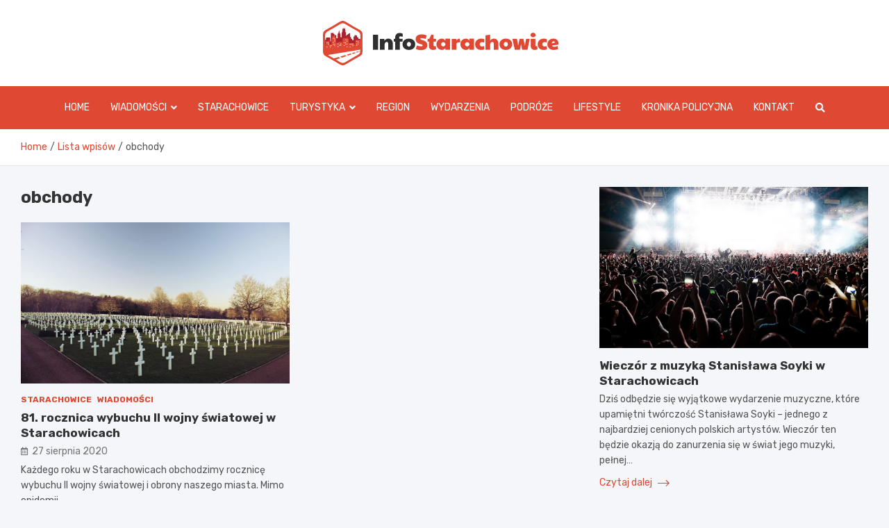

--- FILE ---
content_type: text/html; charset=UTF-8
request_url: https://infostarachowice.pl/tag/obchody/
body_size: 14018
content:
<!doctype html>
<html lang="pl-PL">
<head>
	<meta charset="UTF-8">
	<meta name="viewport" content="width=device-width, initial-scale=1, shrink-to-fit=no">
	<link rel="profile" href="https://gmpg.org/xfn/11">

	<meta name='robots' content='index, follow, max-image-preview:large, max-snippet:-1, max-video-preview:-1' />

	<!-- This site is optimized with the Yoast SEO plugin v26.7 - https://yoast.com/wordpress/plugins/seo/ -->
	<title>obchody - InfoStarachowice.pl</title>
	<link rel="canonical" href="https://infostarachowice.pl/tag/obchody/" />
	<meta property="og:locale" content="pl_PL" />
	<meta property="og:type" content="article" />
	<meta property="og:title" content="obchody - InfoStarachowice.pl" />
	<meta property="og:url" content="https://infostarachowice.pl/tag/obchody/" />
	<meta property="og:site_name" content="InfoStarachowice.pl" />
	<meta name="twitter:card" content="summary_large_image" />
	<script type="application/ld+json" class="yoast-schema-graph">{"@context":"https://schema.org","@graph":[{"@type":"CollectionPage","@id":"https://infostarachowice.pl/tag/obchody/","url":"https://infostarachowice.pl/tag/obchody/","name":"obchody - InfoStarachowice.pl","isPartOf":{"@id":"https://infostarachowice.pl/#website"},"primaryImageOfPage":{"@id":"https://infostarachowice.pl/tag/obchody/#primaryimage"},"image":{"@id":"https://infostarachowice.pl/tag/obchody/#primaryimage"},"thumbnailUrl":"https://infostarachowice.pl/wp-content/uploads/2020/08/neil-thomas-bSYRuzEaT5k-unsplash-scaled.jpg","breadcrumb":{"@id":"https://infostarachowice.pl/tag/obchody/#breadcrumb"},"inLanguage":"pl-PL"},{"@type":"ImageObject","inLanguage":"pl-PL","@id":"https://infostarachowice.pl/tag/obchody/#primaryimage","url":"https://infostarachowice.pl/wp-content/uploads/2020/08/neil-thomas-bSYRuzEaT5k-unsplash-scaled.jpg","contentUrl":"https://infostarachowice.pl/wp-content/uploads/2020/08/neil-thomas-bSYRuzEaT5k-unsplash-scaled.jpg","width":2560,"height":1707},{"@type":"BreadcrumbList","@id":"https://infostarachowice.pl/tag/obchody/#breadcrumb","itemListElement":[{"@type":"ListItem","position":1,"name":"Strona główna","item":"https://infostarachowice.pl/"},{"@type":"ListItem","position":2,"name":"obchody"}]},{"@type":"WebSite","@id":"https://infostarachowice.pl/#website","url":"https://infostarachowice.pl/","name":"InfoStarachowice.pl","description":"","publisher":{"@id":"https://infostarachowice.pl/#organization"},"potentialAction":[{"@type":"SearchAction","target":{"@type":"EntryPoint","urlTemplate":"https://infostarachowice.pl/?s={search_term_string}"},"query-input":{"@type":"PropertyValueSpecification","valueRequired":true,"valueName":"search_term_string"}}],"inLanguage":"pl-PL"},{"@type":"Organization","@id":"https://infostarachowice.pl/#organization","name":"InfoStarachowice.pl","url":"https://infostarachowice.pl/","logo":{"@type":"ImageObject","inLanguage":"pl-PL","@id":"https://infostarachowice.pl/#/schema/logo/image/","url":"https://infostarachowice.pl/wp-content/uploads/2022/02/logo.png","contentUrl":"https://infostarachowice.pl/wp-content/uploads/2022/02/logo.png","width":680,"height":128,"caption":"InfoStarachowice.pl"},"image":{"@id":"https://infostarachowice.pl/#/schema/logo/image/"}}]}</script>
	<!-- / Yoast SEO plugin. -->


<link rel='dns-prefetch' href='//fonts.googleapis.com' />
<link rel="alternate" type="application/rss+xml" title="InfoStarachowice.pl &raquo; Kanał z wpisami" href="https://infostarachowice.pl/feed/" />
<link rel="alternate" type="application/rss+xml" title="InfoStarachowice.pl &raquo; Kanał z komentarzami" href="https://infostarachowice.pl/comments/feed/" />
<link rel="alternate" type="application/rss+xml" title="InfoStarachowice.pl &raquo; Kanał z wpisami otagowanymi jako obchody" href="https://infostarachowice.pl/tag/obchody/feed/" />
<style id='wp-img-auto-sizes-contain-inline-css' type='text/css'>
img:is([sizes=auto i],[sizes^="auto," i]){contain-intrinsic-size:3000px 1500px}
/*# sourceURL=wp-img-auto-sizes-contain-inline-css */
</style>
<style id='wp-emoji-styles-inline-css' type='text/css'>

	img.wp-smiley, img.emoji {
		display: inline !important;
		border: none !important;
		box-shadow: none !important;
		height: 1em !important;
		width: 1em !important;
		margin: 0 0.07em !important;
		vertical-align: -0.1em !important;
		background: none !important;
		padding: 0 !important;
	}
/*# sourceURL=wp-emoji-styles-inline-css */
</style>
<style id='wp-block-library-inline-css' type='text/css'>
:root{--wp-block-synced-color:#7a00df;--wp-block-synced-color--rgb:122,0,223;--wp-bound-block-color:var(--wp-block-synced-color);--wp-editor-canvas-background:#ddd;--wp-admin-theme-color:#007cba;--wp-admin-theme-color--rgb:0,124,186;--wp-admin-theme-color-darker-10:#006ba1;--wp-admin-theme-color-darker-10--rgb:0,107,160.5;--wp-admin-theme-color-darker-20:#005a87;--wp-admin-theme-color-darker-20--rgb:0,90,135;--wp-admin-border-width-focus:2px}@media (min-resolution:192dpi){:root{--wp-admin-border-width-focus:1.5px}}.wp-element-button{cursor:pointer}:root .has-very-light-gray-background-color{background-color:#eee}:root .has-very-dark-gray-background-color{background-color:#313131}:root .has-very-light-gray-color{color:#eee}:root .has-very-dark-gray-color{color:#313131}:root .has-vivid-green-cyan-to-vivid-cyan-blue-gradient-background{background:linear-gradient(135deg,#00d084,#0693e3)}:root .has-purple-crush-gradient-background{background:linear-gradient(135deg,#34e2e4,#4721fb 50%,#ab1dfe)}:root .has-hazy-dawn-gradient-background{background:linear-gradient(135deg,#faaca8,#dad0ec)}:root .has-subdued-olive-gradient-background{background:linear-gradient(135deg,#fafae1,#67a671)}:root .has-atomic-cream-gradient-background{background:linear-gradient(135deg,#fdd79a,#004a59)}:root .has-nightshade-gradient-background{background:linear-gradient(135deg,#330968,#31cdcf)}:root .has-midnight-gradient-background{background:linear-gradient(135deg,#020381,#2874fc)}:root{--wp--preset--font-size--normal:16px;--wp--preset--font-size--huge:42px}.has-regular-font-size{font-size:1em}.has-larger-font-size{font-size:2.625em}.has-normal-font-size{font-size:var(--wp--preset--font-size--normal)}.has-huge-font-size{font-size:var(--wp--preset--font-size--huge)}.has-text-align-center{text-align:center}.has-text-align-left{text-align:left}.has-text-align-right{text-align:right}.has-fit-text{white-space:nowrap!important}#end-resizable-editor-section{display:none}.aligncenter{clear:both}.items-justified-left{justify-content:flex-start}.items-justified-center{justify-content:center}.items-justified-right{justify-content:flex-end}.items-justified-space-between{justify-content:space-between}.screen-reader-text{border:0;clip-path:inset(50%);height:1px;margin:-1px;overflow:hidden;padding:0;position:absolute;width:1px;word-wrap:normal!important}.screen-reader-text:focus{background-color:#ddd;clip-path:none;color:#444;display:block;font-size:1em;height:auto;left:5px;line-height:normal;padding:15px 23px 14px;text-decoration:none;top:5px;width:auto;z-index:100000}html :where(.has-border-color){border-style:solid}html :where([style*=border-top-color]){border-top-style:solid}html :where([style*=border-right-color]){border-right-style:solid}html :where([style*=border-bottom-color]){border-bottom-style:solid}html :where([style*=border-left-color]){border-left-style:solid}html :where([style*=border-width]){border-style:solid}html :where([style*=border-top-width]){border-top-style:solid}html :where([style*=border-right-width]){border-right-style:solid}html :where([style*=border-bottom-width]){border-bottom-style:solid}html :where([style*=border-left-width]){border-left-style:solid}html :where(img[class*=wp-image-]){height:auto;max-width:100%}:where(figure){margin:0 0 1em}html :where(.is-position-sticky){--wp-admin--admin-bar--position-offset:var(--wp-admin--admin-bar--height,0px)}@media screen and (max-width:600px){html :where(.is-position-sticky){--wp-admin--admin-bar--position-offset:0px}}

/*# sourceURL=wp-block-library-inline-css */
</style><style id='global-styles-inline-css' type='text/css'>
:root{--wp--preset--aspect-ratio--square: 1;--wp--preset--aspect-ratio--4-3: 4/3;--wp--preset--aspect-ratio--3-4: 3/4;--wp--preset--aspect-ratio--3-2: 3/2;--wp--preset--aspect-ratio--2-3: 2/3;--wp--preset--aspect-ratio--16-9: 16/9;--wp--preset--aspect-ratio--9-16: 9/16;--wp--preset--color--black: #000000;--wp--preset--color--cyan-bluish-gray: #abb8c3;--wp--preset--color--white: #ffffff;--wp--preset--color--pale-pink: #f78da7;--wp--preset--color--vivid-red: #cf2e2e;--wp--preset--color--luminous-vivid-orange: #ff6900;--wp--preset--color--luminous-vivid-amber: #fcb900;--wp--preset--color--light-green-cyan: #7bdcb5;--wp--preset--color--vivid-green-cyan: #00d084;--wp--preset--color--pale-cyan-blue: #8ed1fc;--wp--preset--color--vivid-cyan-blue: #0693e3;--wp--preset--color--vivid-purple: #9b51e0;--wp--preset--gradient--vivid-cyan-blue-to-vivid-purple: linear-gradient(135deg,rgb(6,147,227) 0%,rgb(155,81,224) 100%);--wp--preset--gradient--light-green-cyan-to-vivid-green-cyan: linear-gradient(135deg,rgb(122,220,180) 0%,rgb(0,208,130) 100%);--wp--preset--gradient--luminous-vivid-amber-to-luminous-vivid-orange: linear-gradient(135deg,rgb(252,185,0) 0%,rgb(255,105,0) 100%);--wp--preset--gradient--luminous-vivid-orange-to-vivid-red: linear-gradient(135deg,rgb(255,105,0) 0%,rgb(207,46,46) 100%);--wp--preset--gradient--very-light-gray-to-cyan-bluish-gray: linear-gradient(135deg,rgb(238,238,238) 0%,rgb(169,184,195) 100%);--wp--preset--gradient--cool-to-warm-spectrum: linear-gradient(135deg,rgb(74,234,220) 0%,rgb(151,120,209) 20%,rgb(207,42,186) 40%,rgb(238,44,130) 60%,rgb(251,105,98) 80%,rgb(254,248,76) 100%);--wp--preset--gradient--blush-light-purple: linear-gradient(135deg,rgb(255,206,236) 0%,rgb(152,150,240) 100%);--wp--preset--gradient--blush-bordeaux: linear-gradient(135deg,rgb(254,205,165) 0%,rgb(254,45,45) 50%,rgb(107,0,62) 100%);--wp--preset--gradient--luminous-dusk: linear-gradient(135deg,rgb(255,203,112) 0%,rgb(199,81,192) 50%,rgb(65,88,208) 100%);--wp--preset--gradient--pale-ocean: linear-gradient(135deg,rgb(255,245,203) 0%,rgb(182,227,212) 50%,rgb(51,167,181) 100%);--wp--preset--gradient--electric-grass: linear-gradient(135deg,rgb(202,248,128) 0%,rgb(113,206,126) 100%);--wp--preset--gradient--midnight: linear-gradient(135deg,rgb(2,3,129) 0%,rgb(40,116,252) 100%);--wp--preset--font-size--small: 13px;--wp--preset--font-size--medium: 20px;--wp--preset--font-size--large: 36px;--wp--preset--font-size--x-large: 42px;--wp--preset--spacing--20: 0.44rem;--wp--preset--spacing--30: 0.67rem;--wp--preset--spacing--40: 1rem;--wp--preset--spacing--50: 1.5rem;--wp--preset--spacing--60: 2.25rem;--wp--preset--spacing--70: 3.38rem;--wp--preset--spacing--80: 5.06rem;--wp--preset--shadow--natural: 6px 6px 9px rgba(0, 0, 0, 0.2);--wp--preset--shadow--deep: 12px 12px 50px rgba(0, 0, 0, 0.4);--wp--preset--shadow--sharp: 6px 6px 0px rgba(0, 0, 0, 0.2);--wp--preset--shadow--outlined: 6px 6px 0px -3px rgb(255, 255, 255), 6px 6px rgb(0, 0, 0);--wp--preset--shadow--crisp: 6px 6px 0px rgb(0, 0, 0);}:where(.is-layout-flex){gap: 0.5em;}:where(.is-layout-grid){gap: 0.5em;}body .is-layout-flex{display: flex;}.is-layout-flex{flex-wrap: wrap;align-items: center;}.is-layout-flex > :is(*, div){margin: 0;}body .is-layout-grid{display: grid;}.is-layout-grid > :is(*, div){margin: 0;}:where(.wp-block-columns.is-layout-flex){gap: 2em;}:where(.wp-block-columns.is-layout-grid){gap: 2em;}:where(.wp-block-post-template.is-layout-flex){gap: 1.25em;}:where(.wp-block-post-template.is-layout-grid){gap: 1.25em;}.has-black-color{color: var(--wp--preset--color--black) !important;}.has-cyan-bluish-gray-color{color: var(--wp--preset--color--cyan-bluish-gray) !important;}.has-white-color{color: var(--wp--preset--color--white) !important;}.has-pale-pink-color{color: var(--wp--preset--color--pale-pink) !important;}.has-vivid-red-color{color: var(--wp--preset--color--vivid-red) !important;}.has-luminous-vivid-orange-color{color: var(--wp--preset--color--luminous-vivid-orange) !important;}.has-luminous-vivid-amber-color{color: var(--wp--preset--color--luminous-vivid-amber) !important;}.has-light-green-cyan-color{color: var(--wp--preset--color--light-green-cyan) !important;}.has-vivid-green-cyan-color{color: var(--wp--preset--color--vivid-green-cyan) !important;}.has-pale-cyan-blue-color{color: var(--wp--preset--color--pale-cyan-blue) !important;}.has-vivid-cyan-blue-color{color: var(--wp--preset--color--vivid-cyan-blue) !important;}.has-vivid-purple-color{color: var(--wp--preset--color--vivid-purple) !important;}.has-black-background-color{background-color: var(--wp--preset--color--black) !important;}.has-cyan-bluish-gray-background-color{background-color: var(--wp--preset--color--cyan-bluish-gray) !important;}.has-white-background-color{background-color: var(--wp--preset--color--white) !important;}.has-pale-pink-background-color{background-color: var(--wp--preset--color--pale-pink) !important;}.has-vivid-red-background-color{background-color: var(--wp--preset--color--vivid-red) !important;}.has-luminous-vivid-orange-background-color{background-color: var(--wp--preset--color--luminous-vivid-orange) !important;}.has-luminous-vivid-amber-background-color{background-color: var(--wp--preset--color--luminous-vivid-amber) !important;}.has-light-green-cyan-background-color{background-color: var(--wp--preset--color--light-green-cyan) !important;}.has-vivid-green-cyan-background-color{background-color: var(--wp--preset--color--vivid-green-cyan) !important;}.has-pale-cyan-blue-background-color{background-color: var(--wp--preset--color--pale-cyan-blue) !important;}.has-vivid-cyan-blue-background-color{background-color: var(--wp--preset--color--vivid-cyan-blue) !important;}.has-vivid-purple-background-color{background-color: var(--wp--preset--color--vivid-purple) !important;}.has-black-border-color{border-color: var(--wp--preset--color--black) !important;}.has-cyan-bluish-gray-border-color{border-color: var(--wp--preset--color--cyan-bluish-gray) !important;}.has-white-border-color{border-color: var(--wp--preset--color--white) !important;}.has-pale-pink-border-color{border-color: var(--wp--preset--color--pale-pink) !important;}.has-vivid-red-border-color{border-color: var(--wp--preset--color--vivid-red) !important;}.has-luminous-vivid-orange-border-color{border-color: var(--wp--preset--color--luminous-vivid-orange) !important;}.has-luminous-vivid-amber-border-color{border-color: var(--wp--preset--color--luminous-vivid-amber) !important;}.has-light-green-cyan-border-color{border-color: var(--wp--preset--color--light-green-cyan) !important;}.has-vivid-green-cyan-border-color{border-color: var(--wp--preset--color--vivid-green-cyan) !important;}.has-pale-cyan-blue-border-color{border-color: var(--wp--preset--color--pale-cyan-blue) !important;}.has-vivid-cyan-blue-border-color{border-color: var(--wp--preset--color--vivid-cyan-blue) !important;}.has-vivid-purple-border-color{border-color: var(--wp--preset--color--vivid-purple) !important;}.has-vivid-cyan-blue-to-vivid-purple-gradient-background{background: var(--wp--preset--gradient--vivid-cyan-blue-to-vivid-purple) !important;}.has-light-green-cyan-to-vivid-green-cyan-gradient-background{background: var(--wp--preset--gradient--light-green-cyan-to-vivid-green-cyan) !important;}.has-luminous-vivid-amber-to-luminous-vivid-orange-gradient-background{background: var(--wp--preset--gradient--luminous-vivid-amber-to-luminous-vivid-orange) !important;}.has-luminous-vivid-orange-to-vivid-red-gradient-background{background: var(--wp--preset--gradient--luminous-vivid-orange-to-vivid-red) !important;}.has-very-light-gray-to-cyan-bluish-gray-gradient-background{background: var(--wp--preset--gradient--very-light-gray-to-cyan-bluish-gray) !important;}.has-cool-to-warm-spectrum-gradient-background{background: var(--wp--preset--gradient--cool-to-warm-spectrum) !important;}.has-blush-light-purple-gradient-background{background: var(--wp--preset--gradient--blush-light-purple) !important;}.has-blush-bordeaux-gradient-background{background: var(--wp--preset--gradient--blush-bordeaux) !important;}.has-luminous-dusk-gradient-background{background: var(--wp--preset--gradient--luminous-dusk) !important;}.has-pale-ocean-gradient-background{background: var(--wp--preset--gradient--pale-ocean) !important;}.has-electric-grass-gradient-background{background: var(--wp--preset--gradient--electric-grass) !important;}.has-midnight-gradient-background{background: var(--wp--preset--gradient--midnight) !important;}.has-small-font-size{font-size: var(--wp--preset--font-size--small) !important;}.has-medium-font-size{font-size: var(--wp--preset--font-size--medium) !important;}.has-large-font-size{font-size: var(--wp--preset--font-size--large) !important;}.has-x-large-font-size{font-size: var(--wp--preset--font-size--x-large) !important;}
/*# sourceURL=global-styles-inline-css */
</style>

<style id='classic-theme-styles-inline-css' type='text/css'>
/*! This file is auto-generated */
.wp-block-button__link{color:#fff;background-color:#32373c;border-radius:9999px;box-shadow:none;text-decoration:none;padding:calc(.667em + 2px) calc(1.333em + 2px);font-size:1.125em}.wp-block-file__button{background:#32373c;color:#fff;text-decoration:none}
/*# sourceURL=/wp-includes/css/classic-themes.min.css */
</style>
<link rel='stylesheet' id='bootstrap-style-css' href='https://infostarachowice.pl/wp-content/themes/meta-news-pro/assets/library/bootstrap/css/bootstrap.min.css?ver=4.0.0' type='text/css' media='all' />
<link rel='stylesheet' id='font-awesome-style-css' href='https://infostarachowice.pl/wp-content/themes/meta-news-pro/assets/library/font-awesome/css/all.min.css?ver=6.9' type='text/css' media='all' />
<link rel='stylesheet' id='meta-news-google-fonts-css' href='//fonts.googleapis.com/css?family=Rubik%3A300%2C300i%2C400%2C400i%2C500%2C500i%2C700%2C700i&#038;ver=6.9' type='text/css' media='all' />
<link rel='stylesheet' id='owl-carousel-css' href='https://infostarachowice.pl/wp-content/themes/meta-news-pro/assets/library/owl-carousel/owl.carousel.min.css?ver=2.3.4' type='text/css' media='all' />
<link rel='stylesheet' id='meta-news-style-css' href='https://infostarachowice.pl/wp-content/themes/meta-news-pro/style.css?ver=6.9' type='text/css' media='all' />
<script type="text/javascript" src="https://infostarachowice.pl/wp-includes/js/jquery/jquery.min.js?ver=3.7.1" id="jquery-core-js"></script>
<script type="text/javascript" src="https://infostarachowice.pl/wp-includes/js/jquery/jquery-migrate.min.js?ver=3.4.1" id="jquery-migrate-js"></script>
<link rel="https://api.w.org/" href="https://infostarachowice.pl/wp-json/" /><link rel="alternate" title="JSON" type="application/json" href="https://infostarachowice.pl/wp-json/wp/v2/tags/134" /><link rel="EditURI" type="application/rsd+xml" title="RSD" href="https://infostarachowice.pl/xmlrpc.php?rsd" />
<meta name="generator" content="WordPress 6.9" />

	<style type="text/css">
		/* Font Family > Content */
			body,
			input,
			textarea,
			select {
				font-family: 'Rubik', sans-serif;
			}
		/* Font Family > All Headings/Titles */
			.h1, .h2, .h3, .h4, .h5, .h6, h1, h2, h3, h4, h5, h6 {
				font-family: 'Rubik', sans-serif;
			}
		/* Font Family > All Titles/Meta */
			.site-description,
			.info-bar,
			.main-navigation li,
			.top-stories-bar .top-stories-label .label-txt,
			.entry-meta,
			.stories-title,
			.widget-title,
			.site-footer-navbar,
			.site-info {
				font-family: 'Rubik', sans-serif;
			}
				@media (min-width: 768px) {
				}
		/* Color Scheme > links */
			::selection {
				background-color: #df4933;
				color: #fff;
			}
			::-moz-selection {
				background-color: #df4933;
				color: #fff;
			}
			a,
			a:hover,
			.entry-title a:hover,
			.entry-title a:focus,
			.entry-meta a:hover,
			.entry-meta a:focus,
			.entry-meta .tag-links a,
			.navigation.post-navigation .nav-links a:hover,
			.comment-metadata a.comment-edit-link,
			.widget ul li a:hover,
			.widget_tag_cloud a:hover,
			.widget_archive li a[aria-current="page"],
			.widget_categories .current-cat a,
			.widget_nav_menu ul li.current_page_item > a,
			.widget_nav_menu ul li.current_page_ancestor > a,
			.widget_nav_menu ul li.current-menu-item > a,
			.widget_nav_menu ul li.current-menu-ancestor > a,
			.widget_pages ul li.current_page_item > a,
			.widget_pages ul li.current_page_ancestor > a,
			.woocommerce.widget_product_categories ul.product-categories .current-cat-parent > a,
			.woocommerce.widget_product_categories ul.product-categories .current-cat > a,
			.woocommerce .star-rating,
			.woocommerce .star-rating:before,
			.woocommerce-MyAccount-navigation ul li:hover a,
			.woocommerce-MyAccount-navigation ul li.is-active a,
			.top-stories-bar .entry-title a:hover,
			.top-stories-bar .entry-title a:focus {
				color: #df4933;
			}
		/* Color Scheme > Navigation */
			.navbar {
				background-color: #df4933;
			}
			.main-navigation li ul li:hover > a,
			.main-navigation li ul li:focus > a,
			.main-navigation li ul li:focus-within > a,
			.main-navigation li ul li.current-menu-item > a,
			.main-navigation li ul li.current-menu-ancestor > a,
			.main-navigation li ul li.current_page_item > a,
			.main-navigation li ul li.current_page_ancestor > a {
				color: #df4933;
			}
			@media (max-width: 991px) {
				.main-navigation li:hover > a,
				.main-navigation li:focus > a,
				.main-navigation li:focus-within > a,
				.main-navigation li.current_page_item > a,
				.main-navigation li.current_page_ancestor > a,
				.main-navigation li.current-menu-item > a,
				.main-navigation li.current-menu-ancestor > a,
				.main-navigation li ul li:hover > a,
				.main-navigation li ul li:focus > a,
				.main-navigation li ul li:focus-within > a,
				.main-navigation li ul li.current-menu-item > a,
				.main-navigation li ul li.current-menu-ancestor > a,
				.main-navigation li ul li.current_page_item > a,
				.main-navigation li ul li.current_page_ancestor > a {
					color: #df4933;
				}
			}
		/* Color Scheme > Buttons */
			.btn-theme,
			.btn-outline-theme:hover,
			input[type="reset"],
			input[type="button"],
			input[type="submit"],
			button,
			.back-to-top a,
			.navigation.pagination .page-numbers.current,
			.navigation.pagination a.page-numbers:hover,
			.page-links .post-page-numbers.current,
			.page-links a.post-page-numbers:hover,
			.woocommerce #respond input#submit,
			.woocommerce a.button,
			.woocommerce button.button,
			.woocommerce input.button,
			.woocommerce #respond input#submit.alt,
			.woocommerce a.button.alt,
			.woocommerce button.button.alt,
			.woocommerce input.button.alt,
			.woocommerce #respond input#submit.disabled,
			.woocommerce #respond input#submit:disabled,
			.woocommerce #respond input#submit:disabled[disabled],
			.woocommerce a.button.disabled,
			.woocommerce a.button:disabled,
			.woocommerce a.button:disabled[disabled],
			.woocommerce button.button.disabled,
			.woocommerce button.button:disabled,
			.woocommerce button.button:disabled[disabled],
			.woocommerce input.button.disabled,
			.woocommerce input.button:disabled,
			.woocommerce input.button:disabled[disabled],
			.woocommerce #respond input#submit.disabled:hover,
			.woocommerce #respond input#submit:disabled:hover,
			.woocommerce #respond input#submit:disabled[disabled]:hover,
			.woocommerce a.button.disabled:hover,
			.woocommerce a.button:disabled:hover,
			.woocommerce a.button:disabled[disabled]:hover,
			.woocommerce button.button.disabled:hover,
			.woocommerce button.button:disabled:hover,
			.woocommerce button.button:disabled[disabled]:hover,
			.woocommerce input.button.disabled:hover,
			.woocommerce input.button:disabled:hover,
			.woocommerce input.button:disabled[disabled]:hover,
			.woocommerce span.onsale,
			.woocommerce .widget_price_filter .ui-slider .ui-slider-range,
			.woocommerce .widget_price_filter .ui-slider .ui-slider-handle,
			.woocommerce nav.woocommerce-pagination ul li .page-numbers:hover,
			.woocommerce nav.woocommerce-pagination ul li .page-numbers:focus,
			.woocommerce nav.woocommerce-pagination ul li .page-numbers.current,
			.wp-block-search .wp-block-search__button {
				background-color: #df4933;
			}
			.btn-outline-theme {
				border-color: #df4933;
			}
			.btn-outline-theme {
				color: #df4933;
			}
		/* Color Scheme > Elements */
			.theme-color,
			.format-quote blockquote:before,
			.hentry.sticky .entry-header:before,
			.format-audio .post-content:after,
			.format-image .post-content:after,
			.format-video .post-content:after,
			.format-audio .entry-header:after,
			.format-image .entry-header:after,
			.format-video .entry-header:after {
				color: #df4933;
			}
			.theme-bg-color,
			#search-modal.modal .search-form:after,
			.title-style-8 .widget-title span,
			.title-style-8 .stories-title span,
			.title-style-8 .meta-news-widget-recent-posts .nav-link.widget-title:hover,
			.title-style-8 .meta-news-widget-recent-posts .nav-link.widget-title:hover span,
			.title-style-8 .meta-news-widget-recent-posts .nav-link.widget-title.active,
			.title-style-8 .meta-news-widget-recent-posts .nav-link.widget-title.active span {
				background-color: #df4933;
			}
			.title-style-4 .widget-title:before,
			.title-style-4 .stories-title:before,
			.title-style-6 .widget-title,
			.title-style-6 .stories-title,
			.title-style-8 .widget-title,
			.title-style-8 .stories-title,
			.title-style-4 .meta-news-widget-recent-posts .nav-link.widget-title:hover span,
			.title-style-4 .meta-news-widget-recent-posts .nav-link.widget-title.active span,
			.title-style-6 .meta-news-widget-recent-posts .nav-link.widget-title:hover span,
			.title-style-6 .meta-news-widget-recent-posts .nav-link.widget-title.active span,
			.title-style-8 .meta-news-widget-recent-posts .nav-link.widget-title:hover,
			.title-style-8 .meta-news-widget-recent-posts .nav-link.widget-title:hover span,
			.title-style-8 .meta-news-widget-recent-posts .nav-link.widget-title.active,
			.title-style-8 .meta-news-widget-recent-posts .nav-link.widget-title.active span {
				border-color: #df4933;
			}
		/* Color Scheme > Footer Info Bar */
		.site-info {
			background-color: #df4933;
		}
		/* Elements Color > Theme Secondary Color */
			.btn-read-more,
			.btn-read-more:hover,
			.site-footer .widget-area .btn-read-more,
			.site-footer .widget-area .btn-read-more:hover {
				color: #df4933;
			}
			.btn-read-more .read-more-icon svg {
				fill: #df4933;
			}
			.stories-title:before,
			.widget-title:before,
			.title-style-7 .widget-title,
			.title-style-7 .stories-title,
			.title-style-9 .widget-title span,
			.title-style-9 .stories-title span,
			.meta-news-widget-recent-posts .nav-link:hover span,
			.meta-news-widget-recent-posts .nav-link.active span,
			.title-style-5 .meta-news-widget-recent-posts .nav-link.widget-title:hover span,
			.title-style-5 .meta-news-widget-recent-posts .nav-link.widget-title.active span,
			.title-style-7 .meta-news-widget-recent-posts .nav-link.widget-title:hover span,
			.title-style-7 .meta-news-widget-recent-posts .nav-link.widget-title.active span,
			.title-style-9 .meta-news-widget-recent-posts .nav-link.widget-title:hover span,
			.title-style-9 .meta-news-widget-recent-posts .nav-link.widget-title.active span,
			.hot-news-bar .entry-header,
			.hot-news-bar.hot-news-center .entry-title,
			.featured-banner .featured-slider .post-block .entry-header {
				border-color: #df4933;
			}
		/* Elements Color > Top Stories Label */
			.top-stories-bar .top-stories-label,
			.top-stories-bar.label-fluid .top-stories-label-wrap:before,
			.top-stories-label.top-stories-label-3:after,
			.top-stories-label.top-stories-label-6:after,
			.top-stories-label.top-stories-label-6:before {
				background-color: #df4933;
			}
			.top-stories-label.top-stories-label-4:after,
			.top-stories-label.top-stories-label-5:after {
				border-color: transparent transparent transparent #df4933;
			}
			body.rtl .top-stories-label.top-stories-label-4:after,
			body.rtl .top-stories-label.top-stories-label-5:after {
				border-color: transparent #df4933 transparent transparent ;
			}
		/* Category Color > Kronika policyjna */
				.entry-meta.category-meta .cat-links a.cat-links-183,
				.entry-meta.category-meta .cat-links a.cat-links-183:hover,
				.site-footer .widget-area .entry-meta.category-meta .cat-links a.cat-links-183,
				.site-footer .widget-area .entry-meta.category-meta .cat-links a.cat-links-183:hover {
					color: #df4933;
				}
				.post-block .entry-meta.category-meta .cat-links a.cat-links-183,
				.site-footer .widget-area .post-block .entry-meta.category-meta .cat-links a.cat-links-183,
				.post-block .entry-meta.category-meta .cat-links a.cat-links-183:hover,
				.site-footer .widget-area .post-block .entry-meta.category-meta .cat-links a.cat-links-183:hover {
					background-color: #df4933;
					color: #fff;
				}
				.post-block .entry-meta.category-meta .cat-links a.cat-links-183:hover,
				.site-footer .widget-area .post-block .entry-meta.category-meta .cat-links a.cat-links-183:hover {
					color: rgba(255, 255, 255, 0.85);
				}
			/* Category Color > Lifestyle */
				.entry-meta.category-meta .cat-links a.cat-links-177,
				.entry-meta.category-meta .cat-links a.cat-links-177:hover,
				.site-footer .widget-area .entry-meta.category-meta .cat-links a.cat-links-177,
				.site-footer .widget-area .entry-meta.category-meta .cat-links a.cat-links-177:hover {
					color: #df4933;
				}
				.post-block .entry-meta.category-meta .cat-links a.cat-links-177,
				.site-footer .widget-area .post-block .entry-meta.category-meta .cat-links a.cat-links-177,
				.post-block .entry-meta.category-meta .cat-links a.cat-links-177:hover,
				.site-footer .widget-area .post-block .entry-meta.category-meta .cat-links a.cat-links-177:hover {
					background-color: #df4933;
					color: #fff;
				}
				.post-block .entry-meta.category-meta .cat-links a.cat-links-177:hover,
				.site-footer .widget-area .post-block .entry-meta.category-meta .cat-links a.cat-links-177:hover {
					color: rgba(255, 255, 255, 0.85);
				}
			/* Category Color > Podróże */
				.entry-meta.category-meta .cat-links a.cat-links-176,
				.entry-meta.category-meta .cat-links a.cat-links-176:hover,
				.site-footer .widget-area .entry-meta.category-meta .cat-links a.cat-links-176,
				.site-footer .widget-area .entry-meta.category-meta .cat-links a.cat-links-176:hover {
					color: #df4933;
				}
				.post-block .entry-meta.category-meta .cat-links a.cat-links-176,
				.site-footer .widget-area .post-block .entry-meta.category-meta .cat-links a.cat-links-176,
				.post-block .entry-meta.category-meta .cat-links a.cat-links-176:hover,
				.site-footer .widget-area .post-block .entry-meta.category-meta .cat-links a.cat-links-176:hover {
					background-color: #df4933;
					color: #fff;
				}
				.post-block .entry-meta.category-meta .cat-links a.cat-links-176:hover,
				.site-footer .widget-area .post-block .entry-meta.category-meta .cat-links a.cat-links-176:hover {
					color: rgba(255, 255, 255, 0.85);
				}
			/* Category Color > Region */
				.entry-meta.category-meta .cat-links a.cat-links-123,
				.entry-meta.category-meta .cat-links a.cat-links-123:hover,
				.site-footer .widget-area .entry-meta.category-meta .cat-links a.cat-links-123,
				.site-footer .widget-area .entry-meta.category-meta .cat-links a.cat-links-123:hover {
					color: #df4933;
				}
				.post-block .entry-meta.category-meta .cat-links a.cat-links-123,
				.site-footer .widget-area .post-block .entry-meta.category-meta .cat-links a.cat-links-123,
				.post-block .entry-meta.category-meta .cat-links a.cat-links-123:hover,
				.site-footer .widget-area .post-block .entry-meta.category-meta .cat-links a.cat-links-123:hover {
					background-color: #df4933;
					color: #fff;
				}
				.post-block .entry-meta.category-meta .cat-links a.cat-links-123:hover,
				.site-footer .widget-area .post-block .entry-meta.category-meta .cat-links a.cat-links-123:hover {
					color: rgba(255, 255, 255, 0.85);
				}
			/* Category Color > Starachowice */
				.entry-meta.category-meta .cat-links a.cat-links-124,
				.entry-meta.category-meta .cat-links a.cat-links-124:hover,
				.site-footer .widget-area .entry-meta.category-meta .cat-links a.cat-links-124,
				.site-footer .widget-area .entry-meta.category-meta .cat-links a.cat-links-124:hover {
					color: #df4933;
				}
				.post-block .entry-meta.category-meta .cat-links a.cat-links-124,
				.site-footer .widget-area .post-block .entry-meta.category-meta .cat-links a.cat-links-124,
				.post-block .entry-meta.category-meta .cat-links a.cat-links-124:hover,
				.site-footer .widget-area .post-block .entry-meta.category-meta .cat-links a.cat-links-124:hover {
					background-color: #df4933;
					color: #fff;
				}
				.post-block .entry-meta.category-meta .cat-links a.cat-links-124:hover,
				.site-footer .widget-area .post-block .entry-meta.category-meta .cat-links a.cat-links-124:hover {
					color: rgba(255, 255, 255, 0.85);
				}
			/* Category Color > Wiadomości */
				.entry-meta.category-meta .cat-links a.cat-links-125,
				.entry-meta.category-meta .cat-links a.cat-links-125:hover,
				.site-footer .widget-area .entry-meta.category-meta .cat-links a.cat-links-125,
				.site-footer .widget-area .entry-meta.category-meta .cat-links a.cat-links-125:hover {
					color: #df4933;
				}
				.post-block .entry-meta.category-meta .cat-links a.cat-links-125,
				.site-footer .widget-area .post-block .entry-meta.category-meta .cat-links a.cat-links-125,
				.post-block .entry-meta.category-meta .cat-links a.cat-links-125:hover,
				.site-footer .widget-area .post-block .entry-meta.category-meta .cat-links a.cat-links-125:hover {
					background-color: #df4933;
					color: #fff;
				}
				.post-block .entry-meta.category-meta .cat-links a.cat-links-125:hover,
				.site-footer .widget-area .post-block .entry-meta.category-meta .cat-links a.cat-links-125:hover {
					color: rgba(255, 255, 255, 0.85);
				}
			/* Category Color > Wydarzenia */
				.entry-meta.category-meta .cat-links a.cat-links-182,
				.entry-meta.category-meta .cat-links a.cat-links-182:hover,
				.site-footer .widget-area .entry-meta.category-meta .cat-links a.cat-links-182,
				.site-footer .widget-area .entry-meta.category-meta .cat-links a.cat-links-182:hover {
					color: #df4933;
				}
				.post-block .entry-meta.category-meta .cat-links a.cat-links-182,
				.site-footer .widget-area .post-block .entry-meta.category-meta .cat-links a.cat-links-182,
				.post-block .entry-meta.category-meta .cat-links a.cat-links-182:hover,
				.site-footer .widget-area .post-block .entry-meta.category-meta .cat-links a.cat-links-182:hover {
					background-color: #df4933;
					color: #fff;
				}
				.post-block .entry-meta.category-meta .cat-links a.cat-links-182:hover,
				.site-footer .widget-area .post-block .entry-meta.category-meta .cat-links a.cat-links-182:hover {
					color: rgba(255, 255, 255, 0.85);
				}
			/* Font Color > Sections/Widgets Title */
			.widget-title,
			.widget-title a,
			.widget-title span,
			.stories-title span,
			.title-style-8 .widget-title span,
			.title-style-8 .stories-title span,
			.meta-news-widget-recent-posts .nav-link:hover,
			.meta-news-widget-recent-posts .nav-link.active,
			.meta-news-widget-recent-posts .nav-link:hover span,
			.meta-news-widget-recent-posts .nav-link.active span,
			.title-style-8 .meta-news-widget-recent-posts .nav-link.widget-title:hover,
			.title-style-8 .meta-news-widget-recent-posts .nav-link.widget-title:hover span,
			.title-style-8 .meta-news-widget-recent-posts .nav-link.widget-title.active,
			.title-style-8 .meta-news-widget-recent-posts .nav-link.widget-title.active span {
				color: #3a3a3a;
			}
		/* Font Color > Footer Widgets Title */
			.site-footer .widget-title,
			.site-footer .widget-title a,
			.site-footer .widget-title span,
			.title-style-8.site-footer .widget-title span,
			.site-footer .meta-news-widget-recent-posts .nav-link:hover,
			.site-footer .meta-news-widget-recent-posts .nav-link.active,
			.site-footer .meta-news-widget-recent-posts .nav-link:hover span,
			.site-footer .meta-news-widget-recent-posts .nav-link.active span,
			.title-style-8.site-footer .meta-news-widget-recent-posts .nav-link.widget-title:hover,
			.title-style-8.site-footer .meta-news-widget-recent-posts .nav-link.widget-title:hover span,
			.title-style-8.site-footer .meta-news-widget-recent-posts .nav-link.widget-title.active,
			.title-style-8.site-footer .meta-news-widget-recent-posts .nav-link.widget-title.active span {
				color: #3a3a3a;
			}
		/* Font Color > Footer Widgets Link Hover */
			.site-footer .widget-area a,
			.site-footer .widget-area a:hover,
			.site-footer .widget-area a:focus,
			.site-footer .widget-area .entry-title a:hover,
			.site-footer .widget-area .entry-title a:focus,
			.site-footer .widget-area .entry-meta a:hover,
			.site-footer .widget-area .entry-meta a:focus,
			.site-footer .widget ul li a:hover,
			.site-footer .widget-area .widget_tag_cloud a:hover,
			.site-footer .widget_categories .current-cat a,
			.site-footer .widget_nav_menu ul li.current_page_item > a,
			.site-footer .widget_nav_menu ul li.current_page_ancestor > a,
			.site-footer .widget_nav_menu ul li.current-menu-item > a,
			.site-footer .widget_nav_menu ul li.current-menu-ancestor > a,
			.site-footer .widget_pages ul li.current_page_item > a,
			.site-footer .widget_pages ul li.current_page_ancestor > a {
				color: #3a3a3a;
			}
		/* Font Color > Footer Navbar Link Hover */
			.site-footer-navbar .navigation-menu ul li:hover > a,
			.site-footer-navbar .navigation-menu ul li:focus > a,
			.site-footer-navbar .navigation-menu ul li:focus-within > a,
			.site-footer-navbar .navigation-menu ul li.current_page_item > a,
			.site-footer-navbar .navigation-menu ul li.current_page_ancestor > a,
			.site-footer-navbar .navigation-menu ul li.current-menu-item > a,
			.site-footer-navbar .navigation-menu ul li.current-menu-ancestor > a {
				color: #3a3a3a;
			}
			</style>

		<style type="text/css">
					.site-title,
			.site-description {
				position: absolute;
				clip: rect(1px, 1px, 1px, 1px);
			}
				</style>
		<link rel="icon" href="https://infostarachowice.pl/wp-content/uploads/2022/02/cropped-fav-32x32.png" sizes="32x32" />
<link rel="icon" href="https://infostarachowice.pl/wp-content/uploads/2022/02/cropped-fav-192x192.png" sizes="192x192" />
<link rel="apple-touch-icon" href="https://infostarachowice.pl/wp-content/uploads/2022/02/cropped-fav-180x180.png" />
<meta name="msapplication-TileImage" content="https://infostarachowice.pl/wp-content/uploads/2022/02/cropped-fav-270x270.png" />
		<style type="text/css" id="wp-custom-css">
			img.custom-logo {max-width: 340px;}

.container {max-width: 1340px;}
.entry-content p a {font-weight: bold;text-decoration: underline;}
.entry-title {font-size: 32px;}
.meta-news-widget-recent-posts .nav .nav-item:nth-of-type(3) {display: none;}
@media(max-width:1100px) {
	.entry-title {font-size: 26px;}
}		</style>
		</head>

<body class="archive tag tag-obchody tag-134 wp-custom-logo wp-theme-meta-news-pro theme-body hfeed">

<div id="page" class="site">
	<a class="skip-link screen-reader-text" href="#content">Skip to content</a>
	
	<header id="masthead" class="site-header">
					<div class="navbar-head navbar-head-center" >
				<div class="container">
					<div class="navbar-head-inner">
						<div class="brand-inline text-center site-branding">
							<a href="https://infostarachowice.pl/" class="custom-logo-link" rel="home"><img width="680" height="128" src="https://infostarachowice.pl/wp-content/uploads/2022/02/logo.png" class="custom-logo" alt="InfoStarachowice.pl" decoding="async" fetchpriority="high" srcset="https://infostarachowice.pl/wp-content/uploads/2022/02/logo.png 680w, https://infostarachowice.pl/wp-content/uploads/2022/02/logo-300x56.png 300w" sizes="(max-width: 680px) 100vw, 680px" /></a>							<div class="site-title-wrap">
																	<h2 class="site-title"><a class="site-title-link" href="https://infostarachowice.pl/" rel="home">InfoStarachowice.pl</a></h2>
															</div><!-- .site-title-wrap -->
						</div><!-- .site-branding .navbar-brand -->
											</div><!-- .navbar-head-inner -->
				</div><!-- .container -->
			</div><!-- .navbar-head -->
				<nav class="navbar navbar-center" id="sticky-navigation-bar">
									<div class="container">
															<div class="navigation-icons-wrap">
									<button class="navbar-toggler menu-toggle" type="button" data-toggle="collapse" data-target="#navbarCollapse" aria-controls="navbarCollapse" aria-expanded="false" aria-label="Toggle navigation"></button>
									<a href="#" class="search-modal-toggle" data-toggle="modal" data-target="#search-modal"><i class="fas fa-search"></i></a>
								</div><!-- .navigation-icons-wrap -->
													</div><!-- .container -->
											<div class="navbar-inner">
						<div class="container">
							<div class="navigation-wrap">
								<div class="navbar-main">
									<div class="collapse navbar-collapse" id="navbarCollapse">
										<div id="site-navigation" class="main-navigation nav-uppercase" role="navigation">
											<ul class="nav-menu navbar-nav"><li id="menu-item-6382" class="menu-item menu-item-type-custom menu-item-object-custom menu-item-6382"><a href="/">Home</a></li>
<li id="menu-item-6383" class="menu-item menu-item-type-taxonomy menu-item-object-category menu-item-has-children menu-item-6383"><a href="https://infostarachowice.pl/category/wiadomosci/">Wiadomości</a>
<ul class="sub-menu">
	<li id="menu-item-6965" class="menu-item menu-item-type-taxonomy menu-item-object-category menu-item-6965"><a href="https://infostarachowice.pl/category/pozostale/">Pozostałe</a></li>
	<li id="menu-item-6966" class="menu-item menu-item-type-post_type menu-item-object-page current_page_parent menu-item-6966"><a href="https://infostarachowice.pl/lista-wpisow/">Lista wpisów</a></li>
</ul>
</li>
<li id="menu-item-6384" class="menu-item menu-item-type-taxonomy menu-item-object-category menu-item-6384"><a href="https://infostarachowice.pl/category/starachowice/">Starachowice</a></li>
<li id="menu-item-7384" class="menu-item menu-item-type-custom menu-item-object-custom menu-item-has-children menu-item-7384"><a href="#">Turystyka</a>
<ul class="sub-menu">
	<li id="menu-item-7415" class="menu-item menu-item-type-post_type menu-item-object-page menu-item-has-children menu-item-7415"><a href="https://infostarachowice.pl/co-warto-zobaczyc-w-starachowicach/">Co warto zobaczyć w Starachowicach</a>
	<ul class="sub-menu">
		<li id="menu-item-7414" class="menu-item menu-item-type-post_type menu-item-object-page menu-item-7414"><a href="https://infostarachowice.pl/muzeum-przyrody-i-techniki-im-jana-pazdura/">Muzeum Przyrody i Techniki im. Jana Pazdura</a></li>
		<li id="menu-item-7413" class="menu-item menu-item-type-post_type menu-item-object-page menu-item-7413"><a href="https://infostarachowice.pl/kolejka-waskotorowa/">Kolejka wąskotorowa</a></li>
		<li id="menu-item-7412" class="menu-item menu-item-type-post_type menu-item-object-page menu-item-7412"><a href="https://infostarachowice.pl/rezerwat-przyrody-skaly-w-krynkach/">Rezerwat Przyrody Skały w Krynkach</a></li>
		<li id="menu-item-7411" class="menu-item menu-item-type-post_type menu-item-object-page menu-item-7411"><a href="https://infostarachowice.pl/kapliczka-swietej-barbary/">Kapliczka Świętej Barbary</a></li>
		<li id="menu-item-7410" class="menu-item menu-item-type-post_type menu-item-object-page menu-item-7410"><a href="https://infostarachowice.pl/rynek/">Rynek</a></li>
		<li id="menu-item-7409" class="menu-item menu-item-type-post_type menu-item-object-page menu-item-7409"><a href="https://infostarachowice.pl/zalew-lubianka/">Zalew Lubianka</a></li>
		<li id="menu-item-7408" class="menu-item menu-item-type-post_type menu-item-object-page menu-item-7408"><a href="https://infostarachowice.pl/park-miejski/">Park Miejski</a></li>
	</ul>
</li>
	<li id="menu-item-7434" class="menu-item menu-item-type-post_type menu-item-object-page menu-item-has-children menu-item-7434"><a href="https://infostarachowice.pl/atrakcje-dla-dzieci-w-starachowicach/">Atrakcje dla dzieci w Starachowicach</a>
	<ul class="sub-menu">
		<li id="menu-item-7433" class="menu-item menu-item-type-post_type menu-item-object-page menu-item-7433"><a href="https://infostarachowice.pl/kryta-plywalnia/">Kryta pływalnia</a></li>
		<li id="menu-item-7432" class="menu-item menu-item-type-post_type menu-item-object-page menu-item-7432"><a href="https://infostarachowice.pl/centrum-turystyczne-nad-zalewem-brodzkim-w-rudzie/">Centrum Turystyczne nad Zalewem Brodzkim w Rudzie</a></li>
		<li id="menu-item-7431" class="menu-item menu-item-type-post_type menu-item-object-page menu-item-7431"><a href="https://infostarachowice.pl/baltowski-kompleks-turystyczny/">Bałtowski Kompleks Turystyczny </a></li>
	</ul>
</li>
	<li id="menu-item-7455" class="menu-item menu-item-type-post_type menu-item-object-page menu-item-has-children menu-item-7455"><a href="https://infostarachowice.pl/zabytki-starachowic/">Zabytki Starachowic</a>
	<ul class="sub-menu">
		<li id="menu-item-7454" class="menu-item menu-item-type-post_type menu-item-object-page menu-item-7454"><a href="https://infostarachowice.pl/kolonia-robotnicza/">Kolonia Robotnicza</a></li>
		<li id="menu-item-7453" class="menu-item menu-item-type-post_type menu-item-object-page menu-item-7453"><a href="https://infostarachowice.pl/kosciol-parafialny-pw-swietej-trojcy/">Kościół Parafialny pw. Świętej Trójcy</a></li>
		<li id="menu-item-7452" class="menu-item menu-item-type-post_type menu-item-object-page menu-item-7452"><a href="https://infostarachowice.pl/cmentarz-zydowski/">Cmentarz żydowski</a></li>
		<li id="menu-item-7451" class="menu-item menu-item-type-post_type menu-item-object-page menu-item-7451"><a href="https://infostarachowice.pl/opactwo-cystersow-w-wachocku/">Opactwo Cystersów w Wąchocku</a></li>
	</ul>
</li>
	<li id="menu-item-7477" class="menu-item menu-item-type-post_type menu-item-object-page menu-item-has-children menu-item-7477"><a href="https://infostarachowice.pl/najciekawsze-atrakcje-powiatu-starachowickiego/">Najciekawsze atrakcje powiatu starachowickiego</a>
	<ul class="sub-menu">
		<li id="menu-item-7476" class="menu-item menu-item-type-post_type menu-item-object-page menu-item-7476"><a href="https://infostarachowice.pl/zalew-w-wachocku/">Zalew w Wąchocku</a></li>
		<li id="menu-item-7475" class="menu-item menu-item-type-post_type menu-item-object-page menu-item-7475"><a href="https://infostarachowice.pl/zalew-brodzki-na-rzece-kamiennej/">Zalew Brodzki na rzece Kamiennej</a></li>
		<li id="menu-item-7474" class="menu-item menu-item-type-post_type menu-item-object-page menu-item-7474"><a href="https://infostarachowice.pl/rezerwat-skaly-pod-adamowem/">Rezerwat „Skały pod Adamowem”</a></li>
		<li id="menu-item-7473" class="menu-item menu-item-type-post_type menu-item-object-page menu-item-7473"><a href="https://infostarachowice.pl/skaly-w-rudzie/">Skały w Rudzie</a></li>
		<li id="menu-item-7472" class="menu-item menu-item-type-post_type menu-item-object-page menu-item-7472"><a href="https://infostarachowice.pl/drewniany-mlyn-wodny/">Drewniany młyn wodny</a></li>
	</ul>
</li>
</ul>
</li>
<li id="menu-item-6385" class="menu-item menu-item-type-taxonomy menu-item-object-category menu-item-6385"><a href="https://infostarachowice.pl/category/region/">Region</a></li>
<li id="menu-item-6732" class="menu-item menu-item-type-taxonomy menu-item-object-category menu-item-6732"><a href="https://infostarachowice.pl/category/wydarzenia/">Wydarzenia</a></li>
<li id="menu-item-6733" class="menu-item menu-item-type-taxonomy menu-item-object-category menu-item-6733"><a href="https://infostarachowice.pl/category/podroze/">Podróże</a></li>
<li id="menu-item-6734" class="menu-item menu-item-type-taxonomy menu-item-object-category menu-item-6734"><a href="https://infostarachowice.pl/category/lifestyle/">Lifestyle</a></li>
<li id="menu-item-6731" class="menu-item menu-item-type-taxonomy menu-item-object-category menu-item-6731"><a href="https://infostarachowice.pl/category/kronika-policyjna/">Kronika policyjna</a></li>
<li id="menu-item-6479" class="menu-item menu-item-type-post_type menu-item-object-page menu-item-6479"><a href="https://infostarachowice.pl/kontakt/">Kontakt</a></li>
</ul>										</div><!-- #site-navigation .main-navigation -->
									</div><!-- .navbar-collapse -->
								</div><!-- .navbar-main -->
								<div class="navbar-right">
									<div class="navbar-element-item navbar-search">
										<a href="#" class="search-modal-toggle" data-toggle="modal" data-target="#search-modal"><i class="fas fa-search"></i></a>
									</div><!-- .navbar-element-item -->
								</div><!-- .navbar-right -->
							</div><!-- .navigation-wrap -->
						</div><!-- .container -->
					</div><!-- .navbar-inner -->
							</nav><!-- .navbar -->

		
		
		
					<div id="breadcrumb">
				<div class="container">
					<div role="navigation" aria-label="Breadcrumbs" class="breadcrumb-trail breadcrumbs" itemprop="breadcrumb"><ul class="trail-items" itemscope itemtype="http://schema.org/BreadcrumbList"><meta name="numberOfItems" content="3" /><meta name="itemListOrder" content="Ascending" /><li itemprop="itemListElement" itemscope itemtype="http://schema.org/ListItem" class="trail-item trail-begin"><a href="https://infostarachowice.pl/" rel="home" itemprop="item"><span itemprop="name">Home</span></a><meta itemprop="position" content="1" /></li><li itemprop="itemListElement" itemscope itemtype="http://schema.org/ListItem" class="trail-item"><a href="https://infostarachowice.pl/lista-wpisow/" itemprop="item"><span itemprop="name">Lista wpisów</span></a><meta itemprop="position" content="2" /></li><li itemprop="itemListElement" itemscope itemtype="http://schema.org/ListItem" class="trail-item trail-end"><span itemprop="name">obchody</span><meta itemprop="position" content="3" /></li></ul></div>				</div>
			</div><!-- .breadcrumb -->
			</header><!-- #masthead -->
	<div id="content" class="site-content title-style-2">
					<div class="container">
				<div class="row justify-content-center site-content-row">
		<div id="primary" class="col-lg-8 content-area sticky-column-bottom">	<div class="column-inner">
		<main id="main" class="site-main">

			
				<header class="page-header">
					<h1 class="page-title">obchody</h1>				</header><!-- .page-header -->

				<div class="row post-wrap">
						<div class="col-sm-6 col-xxl-4 post-col">
	<div class="post-6236 post type-post status-publish format-standard has-post-thumbnail hentry category-starachowice category-wiadomosci tag-obchody tag-pamiec tag-starachowice">

		
				<figure class="post-featured-image post-img-wrap">
					<a href="https://infostarachowice.pl/2020/08/81-rocznica-wybuchu-ii-wojny-swiatowej-w-starachowicach/" class="a-post-img">
						<img class="post-img" src="https://infostarachowice.pl/wp-content/uploads/2020/08/neil-thomas-bSYRuzEaT5k-unsplash-1024x683.jpg" alt="">
					</a>
				</figure><!-- .post-featured-image .post-img-wrap -->

			
					<header class="entry-header">
									<div class="entry-meta category-meta">
						<div class="cat-links">
				<a class="cat-links-124" href="https://infostarachowice.pl/category/starachowice/">Starachowice</a>
			
				<a class="cat-links-125" href="https://infostarachowice.pl/category/wiadomosci/">Wiadomości</a>
			</div>
					</div><!-- .entry-meta -->
								<h2 class="entry-title"><a href="https://infostarachowice.pl/2020/08/81-rocznica-wybuchu-ii-wojny-swiatowej-w-starachowicach/" rel="bookmark">81. rocznica wybuchu II wojny światowej w Starachowicach</a></h2>
										<div class="entry-meta entry-meta-icon">
							<div class="date"><a href="https://infostarachowice.pl/2020/08/81-rocznica-wybuchu-ii-wojny-swiatowej-w-starachowicach/" title="81. rocznica wybuchu II wojny światowej w Starachowicach">27 sierpnia 2020</a> </div>						</div><!-- .entry-meta -->
								</header>
		
				<div class="entry-content">
					<p>Każdego roku w Starachowicach obchodzimy rocznicę wybuchu II wojny światowej i obrony naszego miasta. Mimo epidemii&hellip;</p>
											<a href="https://infostarachowice.pl/2020/08/81-rocznica-wybuchu-ii-wojny-swiatowej-w-starachowicach/" class="btn-read-more">
							Czytaj dalej							<span class="read-more-icon">
								<svg x="0px" y="0px" viewBox="0 0 476.213 476.213" style="enable-background:new 0 0 476.213 476.213;" xml:space="preserve">
									<polygon points="345.606,107.5 324.394,128.713 418.787,223.107 0,223.107 0,253.107 418.787,253.107 324.394,347.5 345.606,368.713 476.213,238.106 "/>
								</svg>
							</span>
						</a>
									</div><!-- entry-content -->

				</div><!-- .post-6236 -->
	</div><!-- .col-sm-6 .col-xxl-4 .post-col -->
				</div><!-- .row .post-wrap -->

				
		</main><!-- #main -->
	</div><!-- .column-inner -->
	</div><!-- #primary -->


<aside id="secondary" class="col-lg-4 widget-area sticky-column-bottom" role="complementary">
	<div class="column-inner">
		<div id="meta_news_horizontal_vertical_posts-4" class="widget meta-news-widget-horizontal-vertical-posts">						<div class="row post-horizontal">
				<div class="col-12 first-col">
															<div class="post-boxed main-post">
													<div class="post-img-wrap">
								<a href="https://infostarachowice.pl/2026/01/wieczor-z-muzyka-stanislawa-soyki-w-starachowicach/" class="a-post-img">
									<img class="post-img" src="https://infostarachowice.pl/wp-content/uploads/2026/01/dzi-wieczorem-muzyczna-podr-z-stanis-awem-auto-1749.jpg" alt="">
								</a>
							</div>
												<div class="post-content">
														<h3 class="entry-title"><a href="https://infostarachowice.pl/2026/01/wieczor-z-muzyka-stanislawa-soyki-w-starachowicach/">Wieczór z muzyką Stanisława Soyki w Starachowicach</a></h3>																						<div class="entry-content">
									<p>Dziś odbędzie się wyjątkowe wydarzenie muzyczne, które upamiętni twórczość Stanisława Soyki &#8211; jednego z najbardziej cenionych polskich artystów. Wieczór ten będzie okazją do zanurzenia się w świat jego muzyki, pełnej&hellip; </p>
										<a href="https://infostarachowice.pl/2026/01/wieczor-z-muzyka-stanislawa-soyki-w-starachowicach/" class="btn-read-more">
											Czytaj dalej											<span class="read-more-icon">
												<svg x="0px" y="0px" viewBox="0 0 476.213 476.213" style="enable-background:new 0 0 476.213 476.213;" xml:space="preserve">
													<polygon points="345.606,107.5 324.394,128.713 418.787,223.107 0,223.107 0,253.107 418.787,253.107 324.394,347.5 345.606,368.713 476.213,238.106 "/>
												</svg>
											</span>
										</a>
																	</div><!-- .entry-content -->
													</div>
					</div><!-- post-boxed -->
				</div>
				<div class="col-12 second-col">
																	<div class="post-boxed inlined">
																	<div class="post-img-wrap">
										<a href="https://infostarachowice.pl/2026/01/nowy-zarzad-osp-radkowice-plany-i-wyzwania-po-zebraniu-sprawozdawczym/" class="a-post-img">
											<img class="post-img" src="https://infostarachowice.pl/wp-content/uploads/2026/01/nowy-zarz-d-osp-radkowice-i-plany-na-przysz-o-auto-6756-300x171.jpg" alt="">
										</a>
									</div>
																<div class="post-content">
																		<h3 class="entry-title"><a href="https://infostarachowice.pl/2026/01/nowy-zarzad-osp-radkowice-plany-i-wyzwania-po-zebraniu-sprawozdawczym/">Nowy zarząd OSP Radkowice: plany i wyzwania po zebraniu sprawozdawczym</a></h3>																	</div>
							</div><!-- .post-boxed -->
																			<div class="post-boxed inlined">
																	<div class="post-img-wrap">
										<a href="https://infostarachowice.pl/2026/01/roztanczony-kuczow-taneczna-zabawa-dla-dzieci-juz-23-stycznia/" class="a-post-img">
											<img class="post-img" src="https://infostarachowice.pl/wp-content/uploads/2026/01/taneczna-przygoda-dla-dzieci-w-kuczowie-ju-23-st-auto-1805-300x200.jpg" alt="">
										</a>
									</div>
																<div class="post-content">
																		<h3 class="entry-title"><a href="https://infostarachowice.pl/2026/01/roztanczony-kuczow-taneczna-zabawa-dla-dzieci-juz-23-stycznia/">Roztańczony Kuczów: Taneczna zabawa dla dzieci już 23 stycznia!</a></h3>																	</div>
							</div><!-- .post-boxed -->
																			<div class="post-boxed inlined">
																	<div class="post-img-wrap">
										<a href="https://infostarachowice.pl/2026/01/edukacja-o-bezpieczenstwie-dla-przedszkolakow-na-miejskiej-hali-w-starachowicach/" class="a-post-img">
											<img class="post-img" src="https://infostarachowice.pl/wp-content/uploads/2026/01/bezpieczny-przedszkolak-edukacja-poprzez-zab-auto-3581-300x200.jpg" alt="">
										</a>
									</div>
																<div class="post-content">
																		<h3 class="entry-title"><a href="https://infostarachowice.pl/2026/01/edukacja-o-bezpieczenstwie-dla-przedszkolakow-na-miejskiej-hali-w-starachowicach/">Edukacja o bezpieczeństwie dla przedszkolaków na miejskiej hali w Starachowicach</a></h3>																	</div>
							</div><!-- .post-boxed -->
																			<div class="post-boxed inlined">
																	<div class="post-img-wrap">
										<a href="https://infostarachowice.pl/2026/01/widzowie-decyduja-o-spektaklu-w-parku-kultury-tajemnice-ozywaja-na-scenie/" class="a-post-img">
											<img class="post-img" src="https://infostarachowice.pl/wp-content/uploads/2026/01/tajemnice-nowego-spektaklu-w-parku-kultury-wybory-auto-6474-300x205.jpg" alt="">
										</a>
									</div>
																<div class="post-content">
																		<h3 class="entry-title"><a href="https://infostarachowice.pl/2026/01/widzowie-decyduja-o-spektaklu-w-parku-kultury-tajemnice-ozywaja-na-scenie/">Widzowie decydują o spektaklu w Parku Kultury: tajemnice ożywają na scenie!</a></h3>																	</div>
							</div><!-- .post-boxed -->
																	</div>
			</div><!-- .row -->
			</div><!-- .widget_featured_post --><div id="meta_news_card_block_posts-4" class="widget meta-news-widget-card-block-posts">						<div class="row column-2">
									<div class="post-col">
						<div class="post-item post-block">
															<div class="post-img-wrap">
																			<a href="https://infostarachowice.pl/2026/01/wieczor-z-muzyka-stanislawa-soyki-w-starachowicach/" class="a-post-img">
											<img class="post-img" src="https://infostarachowice.pl/wp-content/uploads/2026/01/dzi-wieczorem-muzyczna-podr-z-stanis-awem-auto-1749.jpg" alt="">
										</a>
																	</div><!-- .post-img-wrap -->
								<div class="entry-header">
																		<h3 class="entry-title"><a href="https://infostarachowice.pl/2026/01/wieczor-z-muzyka-stanislawa-soyki-w-starachowicach/">Wieczór z muzyką Stanisława Soyki w Starachowicach</a></h3>																	</div><!-- .entry-header -->
													</div><!-- .post-item -->
					</div>
									<div class="post-col">
						<div class="post-item post-block">
															<div class="post-img-wrap">
																			<a href="https://infostarachowice.pl/2026/01/nowy-zarzad-osp-radkowice-plany-i-wyzwania-po-zebraniu-sprawozdawczym/" class="a-post-img">
											<img class="post-img" src="https://infostarachowice.pl/wp-content/uploads/2026/01/nowy-zarz-d-osp-radkowice-i-plany-na-przysz-o-auto-6756.jpg" alt="">
										</a>
																	</div><!-- .post-img-wrap -->
								<div class="entry-header">
																		<h3 class="entry-title"><a href="https://infostarachowice.pl/2026/01/nowy-zarzad-osp-radkowice-plany-i-wyzwania-po-zebraniu-sprawozdawczym/">Nowy zarząd OSP Radkowice: plany i wyzwania po zebraniu sprawozdawczym</a></h3>																	</div><!-- .entry-header -->
													</div><!-- .post-item -->
					</div>
							</div>
						</div><!-- .widget_featured_post -->	</div><!-- .column-inner -->
</aside><!-- #secondary -->
								</div><!-- row -->
			</div><!-- .container -->
			</div><!-- #content .site-content-->
			<footer id="colophon" class="site-footer title-style-2" role="contentinfo">
			
				<div class="featured-stories">
					<div class="container">
													<h2 class="stories-title"><span>Warto przeczytać</span></h2>
						
						
						<div class="row">
															<div class="col-sm-6 col-lg-3 post-col">
									<div class="post-boxed">
																					<div class="post-img-wrap">
												<a href="https://infostarachowice.pl/2026/01/wieczor-z-muzyka-stanislawa-soyki-w-starachowicach/" class="a-post-img">
													<img class="post-img" src="https://infostarachowice.pl/wp-content/uploads/2026/01/dzi-wieczorem-muzyczna-podr-z-stanis-awem-auto-1749.jpg" alt="">
												</a>
											</div><!-- .post-img-wrap -->
																				<div class="post-content">
																							<div class="entry-meta category-meta">
													<div class="cat-links">
				<a class="cat-links-324" href="https://infostarachowice.pl/category/koncert/">Koncert</a>
			
				<a class="cat-links-182" href="https://infostarachowice.pl/category/wydarzenia/">Wydarzenia</a>
			</div>
												</div><!-- .entry-meta -->
																						<h3 class="entry-title"><a href="https://infostarachowice.pl/2026/01/wieczor-z-muzyka-stanislawa-soyki-w-starachowicach/">Wieczór z muzyką Stanisława Soyki w Starachowicach</a></h3>																							<div class="entry-meta entry-meta-icon">
													<div class="date"><a href="https://infostarachowice.pl/2026/01/wieczor-z-muzyka-stanislawa-soyki-w-starachowicach/" title="Wieczór z muzyką Stanisława Soyki w Starachowicach">19 stycznia 2026</a> </div>												</div>
																					</div><!-- .post-content -->
									</div><!-- .post-boxed -->
								</div>
															<div class="col-sm-6 col-lg-3 post-col">
									<div class="post-boxed">
																					<div class="post-img-wrap">
												<a href="https://infostarachowice.pl/2026/01/nowy-zarzad-osp-radkowice-plany-i-wyzwania-po-zebraniu-sprawozdawczym/" class="a-post-img">
													<img class="post-img" src="https://infostarachowice.pl/wp-content/uploads/2026/01/nowy-zarz-d-osp-radkowice-i-plany-na-przysz-o-auto-6756.jpg" alt="">
												</a>
											</div><!-- .post-img-wrap -->
																				<div class="post-content">
																							<div class="entry-meta category-meta">
													<div class="cat-links">
				<a class="cat-links-328" href="https://infostarachowice.pl/category/bezpieczenstwo/">Bezpieczeństwo</a>
			
				<a class="cat-links-182" href="https://infostarachowice.pl/category/wydarzenia/">Wydarzenia</a>
			</div>
												</div><!-- .entry-meta -->
																						<h3 class="entry-title"><a href="https://infostarachowice.pl/2026/01/nowy-zarzad-osp-radkowice-plany-i-wyzwania-po-zebraniu-sprawozdawczym/">Nowy zarząd OSP Radkowice: plany i wyzwania po zebraniu sprawozdawczym</a></h3>																							<div class="entry-meta entry-meta-icon">
													<div class="date"><a href="https://infostarachowice.pl/2026/01/nowy-zarzad-osp-radkowice-plany-i-wyzwania-po-zebraniu-sprawozdawczym/" title="Nowy zarząd OSP Radkowice: plany i wyzwania po zebraniu sprawozdawczym">18 stycznia 2026</a> </div>												</div>
																					</div><!-- .post-content -->
									</div><!-- .post-boxed -->
								</div>
															<div class="col-sm-6 col-lg-3 post-col">
									<div class="post-boxed">
																					<div class="post-img-wrap">
												<a href="https://infostarachowice.pl/2026/01/roztanczony-kuczow-taneczna-zabawa-dla-dzieci-juz-23-stycznia/" class="a-post-img">
													<img class="post-img" src="https://infostarachowice.pl/wp-content/uploads/2026/01/taneczna-przygoda-dla-dzieci-w-kuczowie-ju-23-st-auto-1805.jpg" alt="">
												</a>
											</div><!-- .post-img-wrap -->
																				<div class="post-content">
																							<div class="entry-meta category-meta">
													<div class="cat-links">
				<a class="cat-links-457" href="https://infostarachowice.pl/category/podczas/">Podczas</a>
			
				<a class="cat-links-182" href="https://infostarachowice.pl/category/wydarzenia/">Wydarzenia</a>
			</div>
												</div><!-- .entry-meta -->
																						<h3 class="entry-title"><a href="https://infostarachowice.pl/2026/01/roztanczony-kuczow-taneczna-zabawa-dla-dzieci-juz-23-stycznia/">Roztańczony Kuczów: Taneczna zabawa dla dzieci już 23 stycznia!</a></h3>																							<div class="entry-meta entry-meta-icon">
													<div class="date"><a href="https://infostarachowice.pl/2026/01/roztanczony-kuczow-taneczna-zabawa-dla-dzieci-juz-23-stycznia/" title="Roztańczony Kuczów: Taneczna zabawa dla dzieci już 23 stycznia!">17 stycznia 2026</a> </div>												</div>
																					</div><!-- .post-content -->
									</div><!-- .post-boxed -->
								</div>
															<div class="col-sm-6 col-lg-3 post-col">
									<div class="post-boxed">
																					<div class="post-img-wrap">
												<a href="https://infostarachowice.pl/2026/01/edukacja-o-bezpieczenstwie-dla-przedszkolakow-na-miejskiej-hali-w-starachowicach/" class="a-post-img">
													<img class="post-img" src="https://infostarachowice.pl/wp-content/uploads/2026/01/bezpieczny-przedszkolak-edukacja-poprzez-zab-auto-3581.jpg" alt="">
												</a>
											</div><!-- .post-img-wrap -->
																				<div class="post-content">
																							<div class="entry-meta category-meta">
													<div class="cat-links">
				<a class="cat-links-328" href="https://infostarachowice.pl/category/bezpieczenstwo/">Bezpieczeństwo</a>
			
				<a class="cat-links-299" href="https://infostarachowice.pl/category/edukacja/">Edukacja</a>
			
				<a class="cat-links-182" href="https://infostarachowice.pl/category/wydarzenia/">Wydarzenia</a>
			</div>
												</div><!-- .entry-meta -->
																						<h3 class="entry-title"><a href="https://infostarachowice.pl/2026/01/edukacja-o-bezpieczenstwie-dla-przedszkolakow-na-miejskiej-hali-w-starachowicach/">Edukacja o bezpieczeństwie dla przedszkolaków na miejskiej hali w Starachowicach</a></h3>																							<div class="entry-meta entry-meta-icon">
													<div class="date"><a href="https://infostarachowice.pl/2026/01/edukacja-o-bezpieczenstwie-dla-przedszkolakow-na-miejskiej-hali-w-starachowicach/" title="Edukacja o bezpieczeństwie dla przedszkolaków na miejskiej hali w Starachowicach">17 stycznia 2026</a> </div>												</div>
																					</div><!-- .post-content -->
									</div><!-- .post-boxed -->
								</div>
													</div><!-- .row -->
											</div><!-- .container -->
									</div><!-- .featured-stories -->
			
			
			
							<div class="site-info site-info-center">
					<div class="container">
						<div class="row site-info-row">
															<div class="site-info-main col-lg">
									<div class="copyright">
																			<div class="theme-link">
											Copyright &copy; 2026 <a href="https://infostarachowice.pl/" title="InfoStarachowice.pl" >InfoStarachowice.pl</a></div>									</div><!-- .copyright -->
								</div><!-- .site-info-main -->
													</div><!-- .row -->
					</div><!-- .container -->
				</div><!-- .site-info -->
					</footer><!-- #colophon -->
		<div class="back-to-top"><a title="Go to Top" href="#masthead"></a></div>
</div><!-- #page -->
<div class="modal fade" id="search-modal" tabindex="-1" aria-labelledby="searchModalLabel" aria-hidden="true">
	<button type="button" class="close" data-dismiss="modal" aria-label="Close">
    <span aria-hidden="true">
      <svg x="0px" y="0px" viewBox="0 0 512.001 512.001" style="enable-background:new 0 0 512.001 512.001;">
        <path d="M284.286,256.002L506.143,34.144c7.811-7.811,7.811-20.475,0-28.285c-7.811-7.81-20.475-7.811-28.285,0L256,227.717 L34.143,5.859c-7.811-7.811-20.475-7.811-28.285,0c-7.81,7.811-7.811,20.475,0,28.285l221.857,221.857L5.858,477.859 c-7.811,7.811-7.811,20.475,0,28.285c3.905,3.905,9.024,5.857,14.143,5.857c5.119,0,10.237-1.952,14.143-5.857L256,284.287 l221.857,221.857c3.905,3.905,9.024,5.857,14.143,5.857s10.237-1.952,14.143-5.857c7.811-7.811,7.811-20.475,0-28.285 L284.286,256.002z"/>
      </svg>
    </span>
	</button>
	<div class="modal-dialog">
		<div class="modal-content">
			<div class="modal-body">
				<form action="https://infostarachowice.pl/" method="get" class="search-form">
	<label class="assistive-text"> Szukaj </label>
	<div class="input-group">
		<input type="search" value="" placeholder="Szukaj" class="form-control s" name="s">
		<div class="input-group-prepend">
			<button class="btn btn-theme">Szukaj</button>
		</div>
	</div>
</form><!-- .search-form -->
			</div><!-- .modal-body -->
		</div><!-- .modal-content -->
	</div><!-- .modal-dialog -->
</div><!-- .modal .fade #search-modal -->

<script type="speculationrules">
{"prefetch":[{"source":"document","where":{"and":[{"href_matches":"/*"},{"not":{"href_matches":["/wp-*.php","/wp-admin/*","/wp-content/uploads/*","/wp-content/*","/wp-content/plugins/*","/wp-content/themes/meta-news-pro/*","/*\\?(.+)"]}},{"not":{"selector_matches":"a[rel~=\"nofollow\"]"}},{"not":{"selector_matches":".no-prefetch, .no-prefetch a"}}]},"eagerness":"conservative"}]}
</script>
<script type="text/javascript" src="https://infostarachowice.pl/wp-content/themes/meta-news-pro/assets/library/bootstrap/js/popper.min.js?ver=1.12.9" id="popper-script-js"></script>
<script type="text/javascript" src="https://infostarachowice.pl/wp-content/themes/meta-news-pro/assets/library/bootstrap/js/bootstrap.min.js?ver=4.0.0" id="bootstrap-script-js"></script>
<script type="text/javascript" src="https://infostarachowice.pl/wp-content/themes/meta-news-pro/assets/library/owl-carousel/owl.carousel.min.js?ver=2.3.4" id="owl-carousel-js"></script>
<script type="text/javascript" src="https://infostarachowice.pl/wp-content/themes/meta-news-pro/assets/library/owl-carousel/owl.carousel-settings.js?ver=6.9" id="meta-news-owl-carousel-js"></script>
<script type="text/javascript" src="https://infostarachowice.pl/wp-content/themes/meta-news-pro/assets/library/matchHeight/jquery.matchHeight-min.js?ver=0.7.2" id="jquery-match-height-js"></script>
<script type="text/javascript" src="https://infostarachowice.pl/wp-content/themes/meta-news-pro/assets/library/matchHeight/jquery.matchHeight-settings.js?ver=6.9" id="meta-news-match-height-js"></script>
<script type="text/javascript" src="https://infostarachowice.pl/wp-content/themes/meta-news-pro/assets/js/skip-link-focus-fix.js?ver=20151215" id="meta-news-skip-link-focus-fix-js"></script>
<script type="text/javascript" src="https://infostarachowice.pl/wp-content/themes/meta-news-pro/assets/library/sticky/jquery.sticky.js?ver=1.0.4" id="jquery-sticky-js"></script>
<script type="text/javascript" src="https://infostarachowice.pl/wp-content/themes/meta-news-pro/assets/library/sticky/jquery.sticky-settings.js?ver=6.9" id="meta-news-jquery-sticky-js"></script>
<script type="text/javascript" src="https://infostarachowice.pl/wp-content/themes/meta-news-pro/assets/js/scripts.js?ver=6.9" id="meta-news-scripts-js"></script>
<script id="wp-emoji-settings" type="application/json">
{"baseUrl":"https://s.w.org/images/core/emoji/17.0.2/72x72/","ext":".png","svgUrl":"https://s.w.org/images/core/emoji/17.0.2/svg/","svgExt":".svg","source":{"concatemoji":"https://infostarachowice.pl/wp-includes/js/wp-emoji-release.min.js?ver=6.9"}}
</script>
<script type="module">
/* <![CDATA[ */
/*! This file is auto-generated */
const a=JSON.parse(document.getElementById("wp-emoji-settings").textContent),o=(window._wpemojiSettings=a,"wpEmojiSettingsSupports"),s=["flag","emoji"];function i(e){try{var t={supportTests:e,timestamp:(new Date).valueOf()};sessionStorage.setItem(o,JSON.stringify(t))}catch(e){}}function c(e,t,n){e.clearRect(0,0,e.canvas.width,e.canvas.height),e.fillText(t,0,0);t=new Uint32Array(e.getImageData(0,0,e.canvas.width,e.canvas.height).data);e.clearRect(0,0,e.canvas.width,e.canvas.height),e.fillText(n,0,0);const a=new Uint32Array(e.getImageData(0,0,e.canvas.width,e.canvas.height).data);return t.every((e,t)=>e===a[t])}function p(e,t){e.clearRect(0,0,e.canvas.width,e.canvas.height),e.fillText(t,0,0);var n=e.getImageData(16,16,1,1);for(let e=0;e<n.data.length;e++)if(0!==n.data[e])return!1;return!0}function u(e,t,n,a){switch(t){case"flag":return n(e,"\ud83c\udff3\ufe0f\u200d\u26a7\ufe0f","\ud83c\udff3\ufe0f\u200b\u26a7\ufe0f")?!1:!n(e,"\ud83c\udde8\ud83c\uddf6","\ud83c\udde8\u200b\ud83c\uddf6")&&!n(e,"\ud83c\udff4\udb40\udc67\udb40\udc62\udb40\udc65\udb40\udc6e\udb40\udc67\udb40\udc7f","\ud83c\udff4\u200b\udb40\udc67\u200b\udb40\udc62\u200b\udb40\udc65\u200b\udb40\udc6e\u200b\udb40\udc67\u200b\udb40\udc7f");case"emoji":return!a(e,"\ud83e\u1fac8")}return!1}function f(e,t,n,a){let r;const o=(r="undefined"!=typeof WorkerGlobalScope&&self instanceof WorkerGlobalScope?new OffscreenCanvas(300,150):document.createElement("canvas")).getContext("2d",{willReadFrequently:!0}),s=(o.textBaseline="top",o.font="600 32px Arial",{});return e.forEach(e=>{s[e]=t(o,e,n,a)}),s}function r(e){var t=document.createElement("script");t.src=e,t.defer=!0,document.head.appendChild(t)}a.supports={everything:!0,everythingExceptFlag:!0},new Promise(t=>{let n=function(){try{var e=JSON.parse(sessionStorage.getItem(o));if("object"==typeof e&&"number"==typeof e.timestamp&&(new Date).valueOf()<e.timestamp+604800&&"object"==typeof e.supportTests)return e.supportTests}catch(e){}return null}();if(!n){if("undefined"!=typeof Worker&&"undefined"!=typeof OffscreenCanvas&&"undefined"!=typeof URL&&URL.createObjectURL&&"undefined"!=typeof Blob)try{var e="postMessage("+f.toString()+"("+[JSON.stringify(s),u.toString(),c.toString(),p.toString()].join(",")+"));",a=new Blob([e],{type:"text/javascript"});const r=new Worker(URL.createObjectURL(a),{name:"wpTestEmojiSupports"});return void(r.onmessage=e=>{i(n=e.data),r.terminate(),t(n)})}catch(e){}i(n=f(s,u,c,p))}t(n)}).then(e=>{for(const n in e)a.supports[n]=e[n],a.supports.everything=a.supports.everything&&a.supports[n],"flag"!==n&&(a.supports.everythingExceptFlag=a.supports.everythingExceptFlag&&a.supports[n]);var t;a.supports.everythingExceptFlag=a.supports.everythingExceptFlag&&!a.supports.flag,a.supports.everything||((t=a.source||{}).concatemoji?r(t.concatemoji):t.wpemoji&&t.twemoji&&(r(t.twemoji),r(t.wpemoji)))});
//# sourceURL=https://infostarachowice.pl/wp-includes/js/wp-emoji-loader.min.js
/* ]]> */
</script>

<script defer src="https://static.cloudflareinsights.com/beacon.min.js/vcd15cbe7772f49c399c6a5babf22c1241717689176015" integrity="sha512-ZpsOmlRQV6y907TI0dKBHq9Md29nnaEIPlkf84rnaERnq6zvWvPUqr2ft8M1aS28oN72PdrCzSjY4U6VaAw1EQ==" data-cf-beacon='{"version":"2024.11.0","token":"37799b4e10c743068b18a953b89b8c5b","r":1,"server_timing":{"name":{"cfCacheStatus":true,"cfEdge":true,"cfExtPri":true,"cfL4":true,"cfOrigin":true,"cfSpeedBrain":true},"location_startswith":null}}' crossorigin="anonymous"></script>
</body>
</html>
